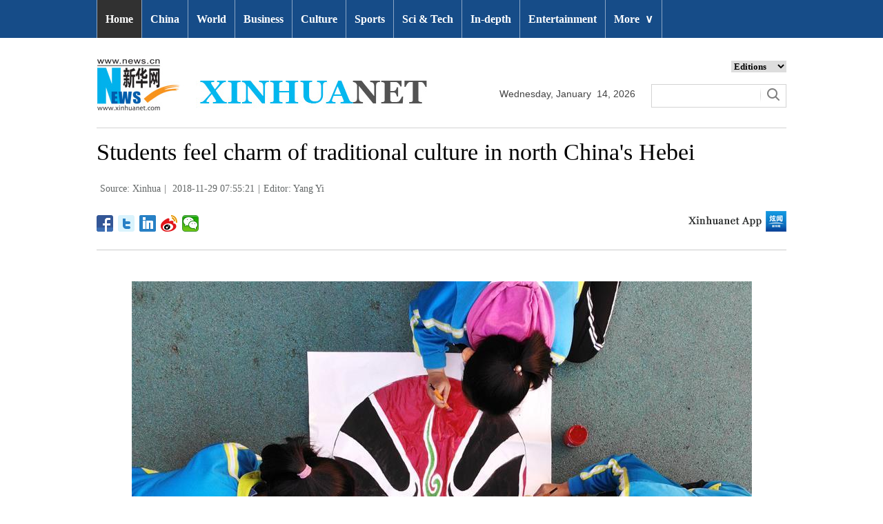

--- FILE ---
content_type: text/html; charset=utf-8
request_url: http://www.xinhuanet.com/english/2018-11/29/c_137638493_3.htm
body_size: 6291
content:
<!DOCTYPE html>
<html>
<head>
<meta charset="utf-8" /><meta name="publishid" content="137638493.11.1002.1"/><meta name="source" content="原创"/><meta property="og:type" content="article" /><meta property="article:publish_time" content="2018-11-29T07:55:21+08:00" /><meta property="article:author" content="杨懿" /><meta property="article:published_first" content="新华网,http://www.xinhuanet.com/english/2018-11/29/c_137638493.htm" /><meta name="pageid" content="2.4.0.0.11143455.0.0.0.0.0.114547.137638493"/>
<meta http-equiv="X-UA-Compatible" content="IE=edge,chrome=1" />
<meta name="renderer" content="webkit" />
<meta content="width=device-width, initial-scale=1.0, minimum-scale=1.0, maximum-scale=1.0,user-scalable=no" name="viewport" />
<meta name="renderer" content="webkit" />
<meta content="telephone=no" name="format-detection" />
<meta content="email=no" name="format-detection" />
<meta name="msapplication-tap-highlight" content="no" />
<script src="http://www.xinhuanet.com/global/js/pageCore.js"></script>
<title>
Students feel charm of traditional culture in north China's Hebei - Xinhua | English.news.cn
</title>
<link rel="stylesheet" href="http://www.xinhuanet.com/global/css/common.css" />
<link rel="stylesheet" href="http://www.xinhuanet.com/english/static/css/lhr_ENxlTP_v1.css" />
<script type="text/javascript" src="http://www.news.cn/static/jq.js"></script>
<style>
.mor-kw .bdsharebuttonbox { float: right; }
</style>
</head>
<body>
<!-- 顶部导航 -->
<div class="nav domPC">
<div class="wrap">
<ul id="nav">
<li class="on"><a href="http://www.xinhuanet.com/english/index.htm" target="_blank">Home</a></li>
<li><a href="http://www.xinhuanet.com/english/china/index.htm" target="_blank">China</a></li>
<li><a href="http://www.xinhuanet.com/english/world/index.htm" target="_blank">World</a> </li>
<li><a href="http://www.xinhuanet.com/english/business/index.htm" target="_blank">Business</a></li>
<li><a href="http://www.xinhuanet.com/english/culture/index.htm" target="_blank">Culture</a></li>
<li><a href="http://www.xinhuanet.com/english/sports/index.htm" target="_blank">Sports</a></li>
<li><a href="http://www.xinhuanet.com/english/sci/index.htm" target="_blank">Sci & Tech</a></li>
<li><a href="http://www.xinhuanet.com/english/indepth/index.htm" target="_blank">In-depth</a></li>
<li><a href="http://www.xinhuanet.com/english/entertainment/index.htm" target="_blank">Entertainment</a></li>
<li class="bor">
<a href="javascript:void(0);">More<span class="jt">&or;</span></a>
<ul>
<li><a href="http://www.xinhuanet.com/english/photo/index.htm" target="_blank">Photos</a></li>
<li><a href="http://www.xinhuanet.com/english/video/index.htm" target="_blank">Video</a></li>
<li><a href="http://www.xinhuanet.com/english/health/index.htm" target="_blank">Health</a></li>
<li><a href="http://www.xinhuanet.com/english/list/latestnews.htm" target="_blank">Latest</a></li>
<li><a href="http://www.xinhuanet.com/english/newchina/" target="_blank">New China</a></li>
<li><a href="http://www.xinhuanet.com/english/special/index.htm" target="_blank">Special Reports</a></li>
<!--<li><a href="http://forum.home.news.cn/english/" target="_blank">Forum</a></li>-->
<li><a href="http://www.xinhuanet.com/silkroad/english/index.htm" target="_blank">B&R Initiative</a></li>
<!--<li><a href="http://www.xinhuanet.com/english/bilingual/index.htm" target="_blank">Bilingual Zone</a></li>-->
<li><a href="http://www.xinhuanet.com/english/weekly.htm" target="_blank">Biz China Weekly</a></li>
</ul>
</li>
</ul>
</div>
</div>
<!-- END --> 
<!-- 手机顶部导航 -->
<div class="topbox domMobile clearfix">
<div class="eg-logo left"><a href="http://www.xinhuanet.com/english/"><img src="http://www.newsimg.cn/english/20170321/images/banner.png" /></a> </div>
<div class="menu-logo right"><img src="http://www.newsimg.cn/english/20170321/images/menu.png" /></div>
<div class="menu-close right hide"><img src="http://www.newsimg.cn/english/20170321/images/close.png" /></div>
</div>
<div class="menubox hide">
<ul class="list01 left m-left">
<li><a href="http://www.xinhuanet.com/english/mobile2017/index.htm">Home</a></li>
<li><a href="http://www.xinhuanet.com/english/mobile2017/latest.htm">Latest News</a></li>
<li><a href="http://www.xinhuanet.com/english/mobile2017/china.htm">China</a></li>
<li><a href="http://www.xinhuanet.com/english/mobile2017/world.htm">World</a></li>
<li><a href="http://www.xinhuanet.com/english/mobile2017/business.htm">Business</a></li>
<li><a href="http://www.xinhuanet.com/english/mobile2017/photos.htm">Photos</a></li>
<li><a href="http://www.xinhuanet.com/english/mobile2017/video.htm">Video</a></li>
<li><a href="http://www.xinhuanet.com/english/mobile2017/culture.htm">Culture & Edu</a></li>
<li><a href="http://www.xinhuanet.com/english/mobile2017/sports.htm">Sports</a></li>
<li><a href="http://www.xinhuanet.com/english/mobile2017/scitech.htm">Sci & Tech</a></li>
<li><a href="http://www.xinhuanet.com/english/mobile2017/health.htm">Health</a></li>
<li><a href="http://www.xinhuanet.com/english/mobile2017/special.htm">Special Reports</a></li>
<li><a href="http://www.xinhuanet.com/english/mobile2017/entertainment.htm">Entertainment</a></li>
<li class="red"><a href="http://www.xinhuanet.com/english/newchina/">New China</a></li>
</ul>
<ul class="list01 right m-right">
<li class="black">Editions</li>
<li><a href="http://www.xinhuanet.com/english/asiapacific/index.htm">Asia & Pacific</a></li>
<li><a href="http://www.xinhuanet.com/english/europe/">Europe</a></li>
<li><a href="http://www.xinhuanet.com/english/africa/">Africa</a></li>
<li><a href="http://www.xinhuanet.com/english/northamerica/index.htm">North America</a></li>
<li><a href="http://news.cn/">中文</a></li>
<li><a href="http://french.xinhuanet.com/jo2016/index.htm">Français</a></li>
<li><a href="http://russian.news.cn/olympics2016/index.htm">Русский</a></li>
<li><a href="http://german.xinhuanet.com/Olympiaderio/index.htm">Deutsch</a></li>
<li><a href="http://spanish.xinhuanet.com/temas/jjoo2016/index.htm">Español</a></li>
<li><a href="http://arabic.news.cn/2016liyueaoyunhui/index.htm">عربي</a></li>
<li><a href="http://kr.xinhuanet.com/specials/pt/2016/ly/index.htm">한국어</a></li>
<li><a href="http://jp.xinhuanet.com/2016liyueaoyun/index.htm">日本語</a></li>
<li><a href="http://portuguese.xinhuanet.com/index.htm">Português</a></li>
</ul>
</div>
<!-- END -->
<div class="line_box domPC">
<div class="con_box">
<!-- logo -->
<div class="con_logo">
<div class="logo fl"> <img src="http://www.xinhuanet.com/english/20161108new/images/logo.jpg" width="479" height="75" /> </div>
<div class="date fl">
<div id="Date"></div>
</div>
<div class="sreach_box fl">
<div class="slect_box">
<select class="slect" onchange="javascript:window.open(this.options[this.selectedIndex].value);this.selectedIndex=0">
<option selected="">Editions</option>
<option value="http://www.xinhuanet.com/english2010/index.htm">Global Edition </option>
<option value="http://www.xinhuanet.com/english2010/china/index.htm">China Edition</option>
<option value="http://www.xinhuanet.com/english/africa/">Africa Edition</option>
<option value="http://www.xinhuanet.com/english/europe">Europe Edition</option>
<option value="http://www.xinhuanet.com/english/asiapacific/index.htm">Asia &amp; Pacific</option>
<option value="http://www.arabic.xinhuanet.com/arabic/index.htm">عربي</option>
<option value="http://www.xinhuanet.com/">Chinese(GB)</option>
<option value="http://big5.xinhuanet.com/gate/big5/www.xinhuanet.com">Chinese(Big5)</option>
<option value="http://www.french.xinhuanet.com/french/index.htm">Français</option>
<option value="http://jp.xinhuanet.com/">日本語</option>
<option value="http://www.russian.xinhuanet.com/russian/index.htm">русский</option>
<option value="http://spanish.xinhuanet.com/">Español</option>
<option value="http://Kr.xinhuanet.com/">한국어</option>
<option value="http://german.xinhuanet.com/">Deutsch</option>
<option value="http://portuguese.xinhuanet.com/index.htm">Português</option>
<option value="http://www.xinhuanet.com/english/northamerica/index.htm">North America</option>
</select>
</div>
<div class="clearfix"></div>
<div class="sreach">
<form id="f2" name="f2" action="http://search.news.cn/language/search.jspa" method="get" target="_blank">
<div id="search" align="center">
<input type="hidden" name="id" value="en" />
<input type="hidden" name="t" value="1" />
<input type="hidden" name="t1" value="0" />
<input type="hidden" name="ss" value="" />
<input type="hidden" name="ct" value="" />
<table width="196" border="0" cellspacing="0" cellpadding="0">
<tr>
<td class="sreach_v1"><input name="n1" type="text" class="username" id="inputwd" size="60" /></td>
<td class="sreach_v2"><input type="image" src="http://www.xinhuanet.com/english/20161108new/images/sreach.jpg" /></td>
</tr>
</table>
</div>
</form>
</div>
</div>
</div>
</div>
</div>
<div class="main clearfix">
<h1 class="Btitle">
Students feel charm of traditional culture in north China's Hebei 
</h1>
<div class="wzzy">
<i class="source"> Source: Xinhua</i>|<i class="time"> 2018-11-29 07:55:21</i>|<i class="editor">Editor:  Yang Yi</i> 
</div>
<div class="bdsharebuttonbox"> <a href="#" class="bds_fbook" data-cmd="fbook" title="分享到Facebook"></a> <a href="#" class="bds_twi" data-cmd="twi" title="分享到Twitter"></a> <a href="#" class="bds_linkedin" data-cmd="linkedin" title="分享到linkedin"></a> <a href="#" class="bds_tsina" data-cmd="tsina" title="分享到新浪微博"></a> <a href="#" class="bds_weixin" data-cmd="weixin" title="分享到微信"></a> </div>
<div class="xhapp"><a href="http://www.news.cn/mobile/xhxw/syzt/index.htm" target="_blank"><img src="http://www.xinhuanet.com/english/static/images/Eng_xhApp_v1.png" width="145" height="30" /></a></div>
<div class="clearfix"></div>
<div class="content">
<div class="Videobox">
<div class="topVideo">
<iframe src=" " class="video-frame"></iframe>    
<div class="topVideo-tit clearfix" style="top: 0px;"><span class="topVideo-tit-cont">Video Player</span><span class="topVideo-closeBtn">Close</span></div>
</div>
</div>
<p><img id="{137638234_1}" title="" alt="#CHINA-HEBEI-TRADITIONAL CULTURE-SCHOOL (CN)" src="137638493_15434492722671n.jpg" sourcename="本地文件" sourcedescription="网上抓取的文件" /></p>
<p>Aerial photo taken on Nov. 28, 2018 shows students painting a traditional opera mask at Jialeyuan Primary School in Qiaodong District of Xingtai City, north China's Hebei Province. In recent years, Qiaodong District of Xingtai City has organized various activities to publicize traditional culture in schools to let the students feel the charm of traditional culture and stimulate their learning interests. (Xinhua/Mu Yu) </p>
<div width="100%">
<p>
<center>
<div id="div_page_roll1" style="display:none">&nbsp;&nbsp; <a href="http://www.xinhuanet.com/english/2018-11/29/c_137638493_2.htm">Prev</a> <a href="http://www.xinhuanet.com/english/2018-11/29/c_137638493.htm">1</a> <a href="http://www.xinhuanet.com/english/2018-11/29/c_137638493_2.htm">2</a> <span>3</span> <a href="http://www.xinhuanet.com/english/2018-11/29/c_137638493_4.htm">4</a> <a href="http://www.xinhuanet.com/english/2018-11/29/c_137638493_4.htm">Next</a>&nbsp;&nbsp;</div>
<div id="div_currpage">&nbsp;&nbsp; <a href="http://www.xinhuanet.com/english/2018-11/29/c_137638493_2.htm">Prev</a> <a href="http://www.xinhuanet.com/english/2018-11/29/c_137638493.htm">1</a> <a href="http://www.xinhuanet.com/english/2018-11/29/c_137638493_2.htm">2</a> <span>3</span> <a href="http://www.xinhuanet.com/english/2018-11/29/c_137638493_4.htm">4</a> <a href="http://www.xinhuanet.com/english/2018-11/29/c_137638493_4.htm">Next</a>&nbsp;&nbsp;</div>
</center>
</p>
</div>
<script language="javascript">function turnpage(page){  document.all("div_currpage").innerHTML = document.all("div_page_roll"+page).innerHTML;}</script> 
</div>
<div class="more-con domPC">
<div class="mor-kw">
<span>KEY WORDS:</span><i> traditional culture</i>
<div class="bdsharebuttonbox"> <a href="#" class="bds_fbook" data-cmd="fbook" title="分享到Facebook"></a> <a href="#" class="bds_twi" data-cmd="twi" title="分享到Twitter"></a> <a href="#" class="bds_linkedin" data-cmd="linkedin" title="分享到linkedin"></a> <a href="#" class="bds_tsina" data-cmd="tsina" title="分享到新浪微博"></a> <a href="#" class="bds_weixin" data-cmd="weixin" title="分享到微信"></a> </div>
</div>
<div class="mor-mk">
<div class="lmt">YOU MAY LIKE</div>
<ul>
<li>
<i></i>
<h3><a href="http://www.xinhuanet.com/english/2018-11/26/c_137632623.htm" target="_blank">Across China: Artist carves traditional culture on eggshells</a></h3>
</li>
<li>
<i></i>
<h3><a href="http://www.xinhuanet.com/english/2018-11/24/c_137628865.htm" target="_blank">Hanfu lovers promote traditional Chinese culture in Xi'an</a></h3>
</li>
<li>
<i></i>
<h3><a href="http://www.xinhuanet.com/english/2018-11/19/c_137617673.htm" target="_blank">Temple fair held to show traditional folk culture in ancient town of Zhejiang</a></h3>
</li>
<li>
<i></i>
<h3><a href="http://www.xinhuanet.com/english/2018-11/17/c_137613362.htm" target="_blank">Education of traditional culture emphasized at primary school in Guangxi</a></h3>
</li>
<li>
<i></i>
<h3><a href="http://www.xinhuanet.com/english/2018-11/12/c_137600225.htm" target="_blank">Exhibition of Chinese traditional culture held in Berlin</a></h3>
</li>
</ul> 
</div>
<div class="mor-tp">
<div class="lmt">MORE PHOTOS</div>
<ul>
<li>
<a href="http://www.xinhuanet.com/english/2018-11/29/c_137638493.htm" target="_blank"><img src="http://www.xinhuanet.com/english/titlepic/137638493_1543449265577_title1n.jpg" alt="Students feel charm of traditional culture in north China's Hebei" /></a>     
<h3><a href="http://www.xinhuanet.com/english/2018-11/29/c_137638493.htm" target="_blank">Students feel charm of traditional culture in north China's Hebei</a></h3>
</li>
<li>
<a href="http://www.xinhuanet.com/english/2018-11/28/c_137637611.htm" target="_blank"><img src="http://www.xinhuanet.com/english/titlepic/137637611_1314155549_title1n.jpg" alt="Early winter scenery across China" /></a>     
<h3><a href="http://www.xinhuanet.com/english/2018-11/28/c_137637611.htm" target="_blank">Early winter scenery across China</a></h3>
</li>
</ul>
<ul>
<li>
<a href="http://www.xinhuanet.com/english/2018-11/28/c_137637577.htm" target="_blank"><img src="http://www.xinhuanet.com/english/titlepic/137637577_1543405013123_title1n.jpg" alt="Closure of main project of Poyang Lake No. 2 Bridge finished in China's Jiangxi" /></a>     
<h3><a href="http://www.xinhuanet.com/english/2018-11/28/c_137637577.htm" target="_blank">Closure of main project of Poyang Lake No. 2 Bridge finished in China's Jiangxi</a></h3>
</li>
<li>
<a href="http://www.xinhuanet.com/english/2018-11/28/c_137637536.htm" target="_blank"><img src="http://www.xinhuanet.com/english/titlepic/137637536_1543403610673_title1n.jpg" alt="Rice field recreational activity held in E China's Zhejiang" /></a>     
<h3><a href="http://www.xinhuanet.com/english/2018-11/28/c_137637536.htm" target="_blank">Rice field recreational activity held in E China's Zhejiang</a></h3>
</li>
</ul> 
</div>
<div class="clearfix"></div>
<div class="imgbox">
<div class="lmt">MOST VIEWED</div>
<ul>
<li>
<a href="http://www.xinhuanet.com/english/2018-11/26/c_137630994.htm" target="_blank"><img src="http://www.xinhuanet.com/english/titlepic/137630994_1543187595863_title1n.jpg" alt="Giant pandas from Sichuan make public debut in Hainan" /></a>    
<p><a href="http://www.xinhuanet.com/english/2018-11/26/c_137630994.htm" target="_blank">Giant pandas from Sichuan make public debut in Hainan</a></p>
</li>
<li>
<a href="http://www.xinhuanet.com/english/2018-11/25/c_137629406.htm" target="_blank"><img src="http://www.xinhuanet.com/english/titlepic/137629406_1543103937627_title1n.jpg" alt="Beautiful scenery in east China" /></a>    
<p><a href="http://www.xinhuanet.com/english/2018-11/25/c_137629406.htm" target="_blank">Beautiful scenery in east China</a></p>
</li>
<li>
<a href="http://www.xinhuanet.com/english/2018-11/24/c_137628842.htm" target="_blank"><img src="http://www.xinhuanet.com/english/titlepic/137628842_1543061929884_title1n.jpg" alt="White swans fly from Siberia to Yellow River wetland to spend winter" /></a>    
<p><a href="http://www.xinhuanet.com/english/2018-11/24/c_137628842.htm" target="_blank">White swans fly from Siberia to Yellow River wetland to spend winter</a></p>
</li>
<li>
<a href="http://www.xinhuanet.com/english/2018-11/24/c_137628425.htm" target="_blank"><img src="http://www.xinhuanet.com/english/titlepic/137628425_1543042352046_title1n.jpg" alt="Fire fighters participate in drill in Xiamen, southeast China's Fujian" /></a>    
<p><a href="http://www.xinhuanet.com/english/2018-11/24/c_137628425.htm" target="_blank">Fire fighters participate in drill in Xiamen, southeast China's Fujian</a></p>
</li>
</ul>
<ul>
<li>
<a href="http://www.xinhuanet.com/english/2018-11/22/c_137624958.htm" target="_blank"><img src="http://www.xinhuanet.com/english/titlepic/137624958_1542895436105_title1n.jpg" alt="Beautiful maple leaves across China" /></a>    
<p><a href="http://www.xinhuanet.com/english/2018-11/22/c_137624958.htm" target="_blank">Beautiful maple leaves across China</a></p>
</li>
<li>
<a href="http://www.xinhuanet.com/english/2018-11/22/c_137624920.htm" target="_blank"><img src="http://www.xinhuanet.com/english/titlepic/137624920_1542894441630_title1n.jpg" alt="China's icebreaker Xuelong crosses stormy westerlies enroute to Antarctic" /></a>    
<p><a href="http://www.xinhuanet.com/english/2018-11/22/c_137624920.htm" target="_blank">China's icebreaker Xuelong crosses stormy westerlies enroute to Antarctic</a></p>
</li>
<li>
<a href="http://www.xinhuanet.com/english/2018-11/18/c_137615712.htm" target="_blank"><img src="http://www.xinhuanet.com/english/titlepic/137615712_1542585229931_title1n.jpg" alt="&quot;Italian Week&quot; kicks off in Kuwait" /></a>    
<p><a href="http://www.xinhuanet.com/english/2018-11/18/c_137615712.htm" target="_blank">"Italian Week" kicks off in Kuwait</a></p>
</li>
<li>
<a href="http://www.xinhuanet.com/english/2018-11/17/c_137613850.htm" target="_blank"><img src="http://www.xinhuanet.com/english/titlepic/137613850_1542446883964_title1n.jpg" alt="Wild mandarin ducks seen on Xin'an River in E China's Anhui" /></a>    
<p><a href="http://www.xinhuanet.com/english/2018-11/17/c_137613850.htm" target="_blank">Wild mandarin ducks seen on Xin'an River in E China's Anhui</a></p>
</li>
</ul> 
</div>
</div>
</div>
<!-- Explore -->
<div class="explore_box domPC">
<div class="con_box">
<div class="exp_tit fl"> EXPLORE XINHUANET </div>
<ul class="exp_con fr">
<li>
<div class="exp_con_tit1">News</div>
<ul class="list14 clearfix">
<li><a href="http://www.xinhuanet.com/english/china/index.htm" target="_blank">China</a></li>
<li><a href="http://www.xinhuanet.com/english/world/index.htm" target="_blank">World</a></li>
<li><a href="http://www.xinhuanet.com/english/business/index.htm" target="_blank">Business</a></li>
<li><a href="http://www.xinhuanet.com/english/culture/index.htm" target="_blank">Culture Edu</a></li>
<li><a href="http://www.xinhuanet.com/english/sports/index.htm" target="_blank">Sports</a></li>
<li><a href="http://www.xinhuanet.com/english/sci" target="_blank">Sci Tech</a></li>
<li><a href="http://www.xinhuanet.com/english/health/index.htm" target="_blank">Health</a></li>
<li><a href="http://www.xinhuanet.com/english/entertainment" target="_blank">Entertainment</a></li>
</ul> 
</li>
<li>
<div class="exp_con_tit2">Regions</div>
<ul class="list14 clearfix">
<li><a href="http://www.xinhuanet.com/english/asiapacific/2018/index.htm" target="_blank">Asia & Pacific</a></li>
<li><a href="http://www.xinhuanet.com/english/list/World-americas.htm" target="_blank">Americas</a></li>
<li><a href="http://www.xinhuanet.com/english/europe/2018" target="_blank">Europe</a></li>
<li><a href="http://www.xinhuanet.com/english/africa/2018/index.htm" target="_blank">Africa</a></li>
<li><a href="http://www.xinhuanet.com/english/list/World-organizations.htm" target="_blank">Organizations</a></li>
<li><a href="http://www.xinhuanet.com/english/northamerica/2018/index.htm" target="_blank">North America</a></li>
</ul> 
</li>
<li>
<div class="exp_con_tit2">Services</div>
<ul class="list14 clearfix">
<li><a href="http://english.gov.cn/services/investment" target="_blank">Investment</a></li>
<li><a href="http://english.gov.cn/services/doingbusiness" target="_blank">Doing Business</a></li>
<li><a href="http://english.gov.cn/services/workinchina" target="_blank">Work in China</a></li>
<li><a href="http://english.gov.cn/services/studyinchina" target="_blank">Study in China</a></li>
<li><a href="http://english.gov.cn/services/visitchina" target="_blank">Visit in China</a></li>
<li><a href="http://english.gov.cn/services/liveinchina" target="_blank">Live in China</a></li>
<li><a href="http://english.gov.cn/services/2014/09/02/content_281474985233720.htm" target="_blank">Emergency</a></li>
<li><a href="http://www.cma.gov.cn/en2014" target="_blank">Weather</a></li>
</ul> 
</li>
<li>
<div class="exp_con_tit3">More</div>
<ul class="list14 clearfix">
<li><a href="http://www.xinhuanet.com/english/photo" target="_blank">Photos</a></li>
<li><a href="http://www.xinhuanet.com/english/video/index.htm" target="_blank">Video</a></li>
<li><a href="http://www.xinhuanet.com/english/indepth/index.htm" target="_blank">In-depth</a></li>
<li><a href="http://www.xinhuanet.com/english/special" target="_blank">Special Reports</a></li>
<li><a href="http://news.xinhuanet.com/english/2017-04/19/c_136220748.htm" target="_blank"><font color="#faf705">Corrections</font></a></li>
</ul> 
</li>
</ul>
</div>
</div>
<!-- END -->
<div class="bdsharebuttonbox domMobile" style="padding-left:2%;"> <a href="#" class="bds_fbook" data-cmd="fbook" title="分享到Facebook"></a> <a href="#" class="bds_twi" data-cmd="twi" title="分享到Twitter"></a> <a href="#" class="bds_linkedin" data-cmd="linkedin" title="分享到linkedin"></a> <a href="#" class="bds_tsina" data-cmd="tsina" title="分享到新浪微博"></a> <a href="#" class="bds_weixin" data-cmd="weixin" title="分享到微信"></a> </div>
<div class="footer">
<script src="http://www.newsres.cn/english/20170508/js/footer.js"></script> 
</div>
<script>
//判断PC || MOB
var isMobile = (/iPad|iPhone|Android|Windows Phone|Nokia/).test(navigator.userAgent);	  //当前访问设备为移动端
if(isMobile){
	//MOB菜单
	$(document).ready(function(){
		$('.menu-logo').click(function(){
			$(this).addClass('hide');
			$('.menu-close').removeClass('hide');
			$('.menubox').removeClass('hide');
			});	
		$('.menu-close').click(function(){
			$(this).addClass('hide');
			$('.menu-logo').removeClass('hide');
			$('.menubox').addClass('hide');
			});	
	  });
	  
	  //PMOB副题视频新闻
	$(function(){
		var $vbox = $(".Videobox");
		var $vf = $(".topVideo");
		var $vfif= $vf.find('iframe')
			if( $vfif.length && $.trim( $vfif.attr("src") ) && $vfif.attr("src").match("vod")){
				$vbox.css({"width":"100%","height":"auto","display":"block","margin":"0 auto"});
	//			$vf.css({"width":"650px","height":"488px","display":"block","margin":"0 auto"});
				$vfif.css({"width":"100%","height":"auto","display":"block","margin":"0 auto"});
			}else{
				$vf.hide();
			}
	})
}else{
	//pc版创建图片点击效果
	$(function(){
		var head= document.getElementsByTagName('head')[0]; 
		var script= document.createElement('script'); 
		script.type= 'text/javascript'; 
		script.src= 'http://www.xinhuanet.com/xilan/js/xhPic.js'; 
		head.appendChild(script); 
	})
	//PC副题视频新闻
	$(function(){
		var head= document.getElementsByTagName('head')[0]; 
		var script= document.createElement('script'); 
		script.type= 'text/javascript'; 
		script.src= 'http://www.xinhuanet.com/xilan/js/xhPic.js'; 
		head.appendChild(script); 
	})
	$(function(){
		var $vbox = $(".Videobox");
		var $vf = $(".topVideo");
		var $vfif= $vf.find('iframe')
			if( $vfif.length && $.trim( $vfif.attr("src") ) && $vfif.attr("src").match("vod")){
				$vbox.css({"width":"900px","height":"506px","display":"block","margin":"0 auto"});
	//			$vf.css({"width":"650px","height":"488px","display":"block","margin":"0 auto"});
				$vfif.css({"width":"900px","height":"506px","display":"block","margin":"0 auto"});
			}else{
				$vf.hide();
			}
	})
}

//PC导航
$(document).ready(function() {	
	$('#nav li').hover(function() {
		$('ul', this).slideDown(200);
		$(this).children('a:first').addClass("hov");
	}, function() {
		$('ul', this).slideUp(100);
		$(this).children('a:first').removeClass("hov");		
	});
});

	//日期
$(document).ready(function() {
var monthNames = [ "January", "February", "March", "April", "May", "June", "July", "August", "September", "October", "November", "December" ]; 
var dayNames= ["Sunday","Monday","Tuesday","Wednesday","Thursday","Friday","Saturday"]
var newDate = new Date();
newDate.setDate(newDate.getDate());   
$('#Date').html(dayNames[newDate.getDay()]+ ","+ '&nbsp;' + monthNames[newDate.getMonth()] + '&nbsp;' + '' + '&nbsp;' + newDate.getDate() + ','+ '&nbsp;' + newDate.getFullYear());	
}); 
//key
$(function(){
	var keyWord=$(".mor-kw").find("i"),
		keyWordTxt=$.trim(keyWord.html()),
		url='http:\/\/search.news.cn\/language\/search.jspa?id=en&t1=0&t=1&ss=&btn=0&np=content&n1='+keyWordTxt+'&ct='+keyWordTxt;
		keyWord.html("<a target='_blank' href='"+url+"'>"+keyWordTxt+"</a>");
})
</script> 
<script>window._bd_share_config={"common":{"bdSnsKey":{},"bdText":"","bdMini":"2","bdMiniList":false,"bdPic":"","bdStyle":"1","bdSize":"24"},"share":{}};with(document)0[(getElementsByTagName('head')[0]||body).appendChild(createElement('script')).src='http://bdimg.share.baidu.com/static/api/js/share.js?v=89860593.js?cdnversion='+~(-new Date()/36e5)];</script>
<div style="display:none"><div id="fwl">010020070750000000000000011100001376384931</div><script type="text/javascript" src="http://webd.home.news.cn/webdig.js?z=1"></script><script type="text/javascript">wd_paramtracker("_wdxid=010020070750000000000000011100001376384931")</script><noscript><img src="http://webd.home.news.cn/1.gif?z=1&_wdxid=010020070750000000000000011100001376384931" border="0" /></noscript></div>   </body>
</html>